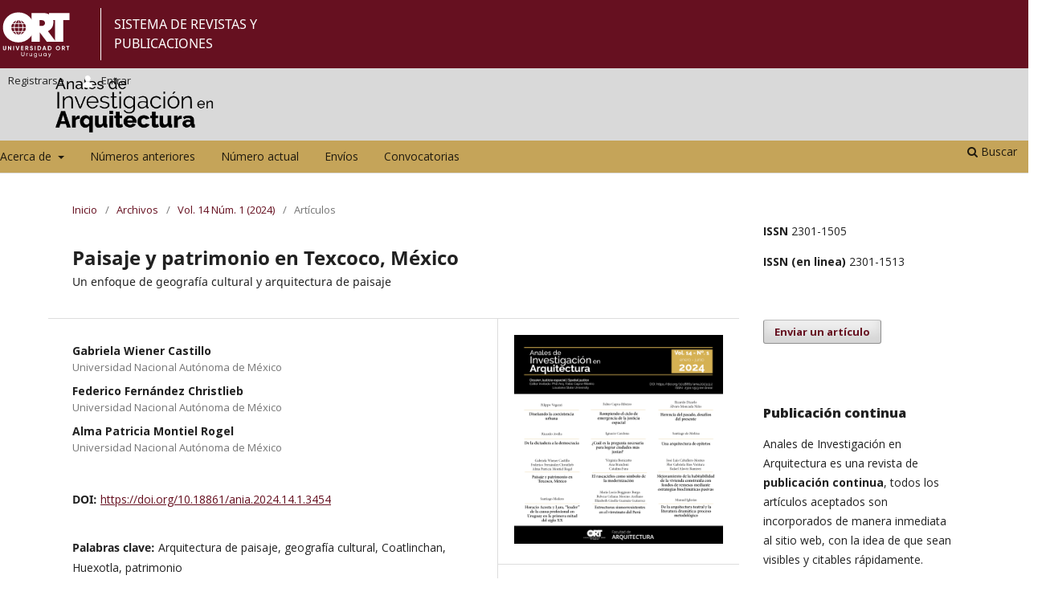

--- FILE ---
content_type: text/html; charset=utf-8
request_url: https://revistas.ort.edu.uy/anales-de-investigacion-en-arquitectura/article/view/3454
body_size: 16202
content:
<!DOCTYPE html>
<html lang="es-ES" xml:lang="es-ES">
<head>
	<meta charset="utf-8">
	<meta name="viewport" content="width=device-width, initial-scale=1.0">
	<title>
		Paisaje y patrimonio en Texcoco, México: Un enfoque de geografía cultural y arquitectura de paisaje
							| Anales de Investigación en Arquitectura
			</title>

	
<meta name="generator" content="Open Journal Systems 3.3.0.17">
<meta name="keywords" content="REVISTA DE ARQUITECTURA; REVISTA DE ARQUITECTURA Y DISEÑO; REVISTA DE ARQUITECTURA Y DISENO; REVISTA DE ARQUITECTURA E INGENIERIA; REVISTA DE ARQUITECTURA Y URBANISMO; REVISTA DE ARQUITECTURA ONLINE; ARQUITECTURA; TEORIA DE LA ARQUITECTURA; CRITICA DE LA ARQUITECTURA; HISTORIA DE LA ARQUITECTURA; ARQUITECTURA PATRIMONIAL; DISEÑO ARQUITECTONICO; COMUNIDADES CREATIVAS DE ARQUITECTURA; ESCUELAS DE PENSAMIENTO ARQUITECTONICO; REGULACION DE LA ARQUITECTURA; TECNOLOGÍA ARQUITECTÓNICA; CONSTRUCCIÓN SOSTENIBLE; URBANISMO; TEORÍA DEL URBANISMO; HISTORIA DEL URBANISMO; DISEÑO URBANO; ESPACIO PÚBLICO; ARTE PÚBLICO; PLANIFICACIÓN URBANA Y REGIONAL; PLANES; PROGRAMAS Y PROYECTOS; DISEÑO PARTICIPATIVO; DISEÑO URBANO PARTICIPATIVO; GESTIÓN DEL HÁBITAT; REGULACIÓN URBANA; PAISAJISMO; HISTORIA DEL PAISAJISMO; DISEÑO PAISAJÍSTICO; REGULACIÓN DEL PAISAJE; SUSTENTABILIDAD; DISEÑO SOSTENIBLE; ARQUITECTURA SUSTENTABLE; URBANISMO ECOLÓGICO; DESARROLLO SUSTENTABLE; CONSTRUCCIÓN SOSTENIBLE" />
<meta name="description" content="Revista de Arquitectura, científica, internacional, arbitrada y de acceso abierto cuyo propósito es difundir los avances de la investigación en el campo de la arquitectura, el urbanismo, el paisajismo y la sostenibilidad." />
<link rel="schema.DC" href="http://purl.org/dc/elements/1.1/" />
<meta name="DC.Creator.PersonalName" content="Gabriela Wiener Castillo"/>
<meta name="DC.Creator.PersonalName" content="Federico Fernández Christlieb"/>
<meta name="DC.Creator.PersonalName" content="Alma Patricia Montiel Rogel"/>
<meta name="DC.Date.created" scheme="ISO8601" content="2024-05-26"/>
<meta name="DC.Date.dateSubmitted" scheme="ISO8601" content="2023-05-17"/>
<meta name="DC.Date.issued" scheme="ISO8601" content="2023-12-20"/>
<meta name="DC.Date.modified" scheme="ISO8601" content="2024-08-11"/>
<meta name="DC.Description" xml:lang="en" content="Professional interventions in landscapes of indigenous origin have a cultural complexity rarely considered by designers and planners. Today, on the verge of various environmental crises, such as the water crisis, attention should be paid to sustainable landscape knowledge when it is part of the worldview of its inhabitants. In this article, we compare two towns in the municipality of Texcoco, Mexico which have had similar behaviors regarding their environment in the 16th century. They have distanced themselves in such ways that the comparison can work as an example for other cases of countries with indigenous communities. While San Luis Huexotla seems to have lost its sacred linkage with the Tlaloc volcano that stands out on the horizon and with the pre-Hispanic buildings of the town, San Miguel Coatlinchan continues to carry out ritual practices in places of archaeological importance, which sustain the care and maintenance of its natural and cultural heritage. Here we demonstrate that following a historical-geographical model that explains the relationship between inhabitants and their environment, it is possible to understand the differences that culturally separate these two towns; furthermore, to design an architectural landscape project in Huexotla to evidence the rupture of the community with its landscape and try to improve it."/>
<meta name="DC.Description" xml:lang="es" content="La intervención profesional en paisajes de origen indígena tiene una complejidad cultural que comúnmente no es considerada por los diseñadores y planificadores del espacio. En el presente, ante las diversas crisis ambientales, como la del agua, es necesario aprovechar el conocimiento sustentable del paisaje cuando éste forma parte de la cosmovisión de sus pobladores. En este artículo comparamos dos pueblos del actual municipio de Texcoco, México. Si en el siglo XVI ambos tenían comportamientos similares respecto de su medio ambiente, hoy en día se han distanciado tanto, que la comparación puede servirnos de ejemplo para muchos otros casos de países con comunidades originarias. Mientras San Luis Huexotla parece haber perdido su vínculo de sacralidad con el volcán Tlaloc que destaca en el horizonte y con los edificios prehispánicos del pueblo, San Miguel Coatlinchan sigue realizando prácticas rituales en parajes de importancia arqueológica, lo que le mantienen al cuidado de su patrimonio natural y cultural. Siguiendo un modelo histórico-geográfico que explica la relación entre los habitantes y su entorno, este artículo muestra que es posible comprender las diferencias que separan culturalmente a estos dos pueblos y, más aún, diseñar un proyecto de intervención arquitectónica en Huexotla para evidenciar ante la comunidad esta ruptura con su paisaje y tratar de subsanarla."/>
<meta name="DC.Description" xml:lang="pt" content="A intervenção profissional em paisagens de origem indígena, possuem uma complexidade cultural que não é comumente considerada por designers e planeadores espaciais. Atualmente, frente às diversas crises ambientais, como a crise hídrica, é necessário aproveitar o conhecimento sustentável da paisagem quando esta faz parte da cosmovisão dos habitantes locais. Neste artigo comparamos duas aldeias do atual município de Texcoco no México. Se no século XVI ambas aldeias tinham comportamentos similares na relação que mantinham com o meio ambiente circundante, hoje em dia distanciam-se muito, e essa comparação pode ser um exemplo útil para muitos outros casos de países que têm comunidades originárias. Enquanto San Luis Huexotla parece ter perdido o vínculo com a sacralidade do Vulcão Tlaloc, elemento natural destacado no horizonte e com os edifícios pré-hispânicos da aldeia, San Miguel Coatlinchan continua a realizar rituais em lugares de importância arqueológica e com ele mantém o cuidado do património natural e cultural. Seguindo um modelo histórico-geográfico que explica a relação entre os habitantes e o seu meio ambiente, este artículo mostra que é possível compreender as diferenças que separam culturalmente a essas duas aldeias, e, além disso, elaborar um projeto de intervenção arquitetônica em Huexotla para mostrar à comunidade essa ruptura com a sua paisagem e tentar corrigi-la."/>
<meta name="DC.Format" scheme="IMT" content="application/pdf"/>
<meta name="DC.Format" scheme="IMT" content="text/html"/>
<meta name="DC.Format" scheme="IMT" content="text/xml"/>
<meta name="DC.Format" scheme="IMT" content=""/>
<meta name="DC.Identifier" content="3454"/>
<meta name="DC.Identifier.DOI" content="10.18861/ania.2024.14.1.3454"/>
<meta name="DC.Identifier.URI" content="https://revistas.ort.edu.uy/anales-de-investigacion-en-arquitectura/article/view/3454"/>
<meta name="DC.Language" scheme="ISO639-1" content="es"/>
<meta name="DC.Rights" content="Derechos de autor 2023 Gabriela Wiener Castillo, Federico Fernández Christlieb, Alma Patricia Montiel Rogel"/>
<meta name="DC.Rights" content="http://creativecommons.org/licenses/by/4.0"/>
<meta name="DC.Source" content="Anales de Investigación en Arquitectura"/>
<meta name="DC.Source.ISSN" content="2301-1513"/>
<meta name="DC.Source.Issue" content="1"/>
<meta name="DC.Source.Volume" content="14"/>
<meta name="DC.Source.URI" content="https://revistas.ort.edu.uy/anales-de-investigacion-en-arquitectura"/>
<meta name="DC.Subject" xml:lang="es" content="Arquitectura de paisaje"/>
<meta name="DC.Subject" xml:lang="es" content="geografía cultural"/>
<meta name="DC.Subject" xml:lang="es" content="Coatlinchan"/>
<meta name="DC.Subject" xml:lang="es" content="Huexotla"/>
<meta name="DC.Subject" xml:lang="es" content="patrimonio"/>
<meta name="DC.Title" content="Paisaje y patrimonio en Texcoco, México: Un enfoque de geografía cultural y arquitectura de paisaje"/>
<meta name="DC.Title.Alternative" xml:lang="en" content="Landscape and heritage in Texcoco, Mexico: A cultural geography and landscape architecture approach"/>
<meta name="DC.Title.Alternative" xml:lang="pt" content="Paisagem e patrimônio em Texcoco, México: Foco em geografia cultural e arquitetura paisagística"/>
<meta name="DC.Type" content="Text.Serial.Journal"/>
<meta name="DC.Type.articleType" content="Artículos"/>
<meta name="gs_meta_revision" content="1.1"/>
<meta name="citation_journal_title" content="Anales de Investigación en Arquitectura"/>
<meta name="citation_journal_abbrev" content="An. Investig. Arq."/>
<meta name="citation_issn" content="2301-1513"/> 
<meta name="citation_author" content="Gabriela Wiener Castillo"/>
<meta name="citation_author_institution" content="Universidad Nacional Autónoma de México"/>
<meta name="citation_author" content="Federico Fernández Christlieb"/>
<meta name="citation_author_institution" content="Universidad Nacional Autónoma de México"/>
<meta name="citation_author" content="Alma Patricia Montiel Rogel"/>
<meta name="citation_author_institution" content="Universidad Nacional Autónoma de México"/>
<meta name="citation_title" content="Paisaje y patrimonio en Texcoco, México: Un enfoque de geografía cultural y arquitectura de paisaje"/>
<meta name="citation_language" content="es"/>
<meta name="citation_date" content="2024/05/26"/>
<meta name="citation_volume" content="14"/>
<meta name="citation_issue" content="1"/>
<meta name="citation_doi" content="10.18861/ania.2024.14.1.3454"/>
<meta name="citation_abstract_html_url" content="https://revistas.ort.edu.uy/anales-de-investigacion-en-arquitectura/article/view/3454"/>
<meta name="citation_keywords" xml:lang="es" content="Arquitectura de paisaje"/>
<meta name="citation_keywords" xml:lang="es" content="geografía cultural"/>
<meta name="citation_keywords" xml:lang="es" content="Coatlinchan"/>
<meta name="citation_keywords" xml:lang="es" content="Huexotla"/>
<meta name="citation_keywords" xml:lang="es" content="patrimonio"/>
<meta name="citation_pdf_url" content="https://revistas.ort.edu.uy/anales-de-investigacion-en-arquitectura/article/download/3454/4178"/>
<meta name="citation_fulltext_html_url" content="https://revistas.ort.edu.uy/anales-de-investigacion-en-arquitectura/article/view/3454/4197"/>
<meta name="citation_reference" content="Archivo General de la Nación (AGN), Fondo Indios, Hacienda y Padrones."/>
<meta name="citation_reference" content="Archivo Histórico del Arzobispado de México (AHAM), Libreta de visitas pastorales."/>
<meta name="citation_reference" content="Archivo Histórico de Hacienda (AHH), Gobiernos gaditanos."/>
<meta name="citation_reference" content="Diario Oficial de la Federación (DOF). Consulta en línea: https://www.dof.gob.mx/#gsc.tab=0"/>
<meta name="citation_reference" content="Andlar, G. y Aničić, B. (2018). Multi-Method approaches to cultural landscape assessment in Croatia. En G. Fairclough, I. Sarlöv, y C. Swanwick (Eds.), Routledge Handbook of Landscape Character Assessment. 90-105. Londres &amp; Nueva York: Routledge."/>
<meta name="citation_reference" content="Bernal-García, M. E. y García-Zambrano, A.J. (2006). El altepetl clonial y sus antecedentes prehispánicos: contexto teórico-historiográfico. En: Fernández Christlieb F. y García Zambrano, A.J. Territorialidad y paisaje en el altépetl del siglo XVI. México, Fondo de Cultura Económica."/>
<meta name="citation_reference" content="Bonnemaison, J. (2000). La géographie culturelle. Editions du CTHS."/>
<meta name="citation_reference" content="Brink, A., Bruns, D., Tobi, H. y Bell, S. (Eds.) (2017). Research in Landscape Architecture. Methods and Methodology. Londres &amp; Nueva York: Routledge."/>
<meta name="citation_reference" content="Broda, J. (1991). Cosmovisión y observación de la naturaleza: el ejemplo del culto de los cerros. En Arqueoastronomía y etnoastronomía en Mesoamérica, eds. S. Iwaniszewski y L. Maupomé. 461-500. Ciudad de México: Universidad Nacional Autónoma de México, Instituto de Investigaciones Históricas."/>
<meta name="citation_reference" content="Carrasco, P. (1996). Estructura político-territorial del Imperio tenochca. Ciudad de México: Fondo de Cultura Económica, El Colegio de México (COLMEX)."/>
<meta name="citation_reference" content="Chimalpain, C. [1615] (1991). Memorial breve acerca de la fundación de la ciudad de Culhuacan. Estudio, Paleografía, Traducción por Víctor M. Castillo. Ciudad de México, México: Universidad Nacional Autónoma de México, Instituto de Investigaciones Históricas. (Cultura Náhuatl: Fuentes, 9). Recuperado de: https://historicas.unam.mx/publicaciones/publicadigital/libros/memorial/culhuacan.html"/>
<meta name="citation_reference" content="Claval, P. (2003). La géographie culturelle. Une nouvelle approche des sociétés et des milieux. Armand Colin."/>
<meta name="citation_reference" content="Consejo de Europa (2000). Convenio Europeo del Paisaje. Recuperado de https://rm.coe.int/16807b6c32"/>
<meta name="citation_reference" content="Corner, J. (2014). Recovering Landscape as a Critical Cultural Practice. En The Landscape Imagination. Collected Essays of James Corner 1990-2010, eds. J. Corner, y A. Bick. 111-129. Nueva York: Princeton Architectural Press."/>
<meta name="citation_reference" content="Cosgrove, D. (1984). Social Formation and symbolic Landscape. London, Sydney. Croom /Helm."/>
<meta name="citation_reference" content="Costa, S. y Coles, R. (2019). The self-narrated walk. A user-led method to research people´s experiences in urban landscapes. Landscape research. 44(5) 526-540. https://doi.org/10.1080/01426397.2018.1467004"/>
<meta name="citation_reference" content="Dardel, E. (1990). L’homme et la terre. Comité des travaux historiques et scientifiques, Paris."/>
<meta name="citation_reference" content="Durán, D. [1581] (1880). Historia de las Indias de la Nueva España e Islas de Tierra Firme. Ciudad de México: Imprenta de Ignacio Escalante. Recuperado de: https://www.cervantesvirtual.com/obra/historia-de-las-indias-de-nueva-espana-y-islas-de-tierra-firme-tomo-i--0/ y https://www.cervantesvirtual.com/obra/historia-de-las-indias-de-nueva-espana-y-islas-de-tierra-firme-tomo-ii--0/"/>
<meta name="citation_reference" content="Fernández-Christlieb, F. (2023). Hacer Geografía. Un razonamiento histórico para el mundo que viene. México, Instituto de Geografía, UNAM."/>
<meta name="citation_reference" content="Fernández-Christlieb, F. (2015). Landschaft, pueblo and altepetl: a consideration of landscape in sixteenth-century Central Mexico. Journal of Cultural Geography, 32(3), 331-361."/>
<meta name="citation_reference" content="Fernández-Christlieb, F. y Urquijo, P. (2020). El altepetl nahua como paisaje. Cuadernos Geográficos, 59(2), 221-240."/>
<meta name="citation_reference" content="García-Canclini, N. (1999). Los usos sociales del patrimonio. En Patrimonio Etnológico. Nuevas perspectivas de estudio, E. Aguilar, 16-33. Andalucía: Consejería de Cultura, Junta de Andalucía."/>
<meta name="citation_reference" content="García, R. y Soriano, F. (2021). Exploraciones arqueológicas recientes en Huexotla, Estado de México. Ciclo de conferencias: XX de la Declaratoria de Huexotla como zona de monumentos arqueológicos. México: Instituto Nacional de Antropología e Historia, Estado de México. 30 de marzo del 2021. Recuperado de: https://www.facebook.com/INAHEdoMex/videos/4094227277288537"/>
<meta name="citation_reference" content="Gould, P. (1982), Las imágenes mentales del espacio geográfico. En El pensamiento geográfico, eds. J. Gómez, J. Muñoz y N. Ortega, 477-484. Madrid: Alianza Editorial."/>
<meta name="citation_reference" content="García Zambrano, A.J. (2006). Pasaje mítico y paisaje fundacional en las migraciones mesoamericanas. Cuernavaca, Universidad Autónoma del Estado de Morelos."/>
<meta name="citation_reference" content="Hirth, K. G. (2003). The Altepetl and Urban Structure in Prehispanic Mesoamerica. En El urbanismo en Mesoamérica, coords. W. T. Sanders, A. G. Mastache y R. H. Cobean, Ciudad de México: Instituto Nacional de Antropología e Historia, Pennsylvania State University."/>
<meta name="citation_reference" content="Ixtlixochitl, F. A. [1640] (1892). Historia de la Nación Chichimeca. En Obras históricas de Don Fernando de Alva Ixtlixochitl, comp. A. Chavero. Ciudad de México: Secretaría de Fomento, 2° tomo. Recuperado de: https://www.cervantesvirtual.com/obra/obras-historicas-de-don-fernando-de-alva-ixtlilxochitl-tomo-1/"/>
<meta name="citation_reference" content="Jackson, J.B. (1986). The Vernacular Landscape, En: Landscape Meaning and Values, edited by E. C. Penning-Roswell and D. Lowenthal, Allen &amp; Unwin."/>
<meta name="citation_reference" content="Juárez, R. (2020). El recinto sagrado de Huexotla (conferencia). Facebook Texcoco a través de la Historia. Texcoco: Ayuntamiento, Dirección de Cultura. 24 de julio del 2020. Recuperado de: https://www.facebook.com/watch/?v=1643951809085567"/>
<meta name="citation_reference" content="Kolen, J. Renes, H., y Bosama, R. (2018). The landscape biography approach to landscape characterization: Dutch perspectives. En Routledge handbook of Landscape Character Assessment, eds. G. Fairclough, I. Sarlöv y C. Swanwick, 168-184. Londres &amp; Nueva York: Routledge."/>
<meta name="citation_reference" content="Licate, J. A. (1981). Creation of Mexican Landscape: Territorial Organization and Settlement in the Eastern Puebla Basin, 1520-1605. Chicago: University of Chicago, Department of Geography."/>
<meta name="citation_reference" content="Lockhart, J. (1999). Los nahuas después de la Conquista. Historia social y cultural de los indios de México central, del siglo XVI al XVIII. Ciudad de México: Fondo de Cultura Económica."/>
<meta name="citation_reference" content="Macpherson, H. (2016). Walking methods in landscape research: moving bodies, spaces of disclosure and rapport. Landscape Research. 41(4) 425-432. http://dx.doi.org/10.1080/01426397.2016.1156065"/>
<meta name="citation_reference" content="Molina, A. [1571] (2001). Vocabulario en lengua mexicana y castellana. Ciudad de Mëxico: Porrúa. 4ta Edición."/>
<meta name="citation_reference" content="“Motolinía” De Benavente, T. [1536] (2014). Historia de los Indios de la Nueva España. Madrid: Real Academia Española."/>
<meta name="citation_reference" content="Nawre, A. (2018). Between community and culture: The criticality of landscape infrastructure reuse in India. Journal of Landscape Architecture. 13(3), 54-63."/>
<meta name="citation_reference" content="Noguez, X. (2001). Altepetl. En Oxford Encyclopedia of Mesoamerican Cultures (12-13). Oxford, EUA: Oxford University Press. Recuperado de: https://www.oxfordreference.com/view/10.1093/acref/9780195108156.001.0001/acref-9780195108156"/>
<meta name="citation_reference" content="Pulido, MT. y Koch, S. (1988). Inventario florístico en el cerro Tetzcotzinco, Texcoco, Estado de México. Boletín de la Sociedad Botánica de México, 48, 81-94."/>
<meta name="citation_reference" content="Raffestin, Claude (2016). Géographie buissonnière. Ginebra: Heros Limite."/>
<meta name="citation_reference" content="Ramírez-Ruiz, M. y Fernández-Christlieb, F. (2006). La policía de los indios y la urbanización del altepetl, en Fernández-Christlieb, F. &amp; García-Zambrano, A. J. (eds.) Territorialidad y paisaje en el altepetl del siglo XVI. México: Fondo de Cultura Económica / Instituto de Geografía UNAM."/>
<meta name="citation_reference" content="Reyes García, C. (2000). El Altepetl, origen y desarrollo: construcción de la identidad regional náhuatl. Zamora, Michoacán: El Colegio de Michoacán."/>
<meta name="citation_reference" content="Roe, M. (2007). The social dimensions of landscape sustainability. En Landscape and Sustainability, eds. J. F. Benson y M. Roe. 52-73. Londres: Spon Press."/>
<meta name="citation_reference" content="Roe, M. (2013). Landscape and participation. En The Routledge Companion to Landscape Studies, eds. P. Howard, I. Thompson and E. Waterton. 335-35. Londres &amp; Nueva York: Routledge."/>
<meta name="citation_reference" content="Rozental, S. (2016) In the Wake of Mexican Patrimonio: Material Ecologies in San Miguel Coatlinchan. Anthropological Quarterly, 89 (1), 181–220."/>
<meta name="citation_reference" content="Rozental, S. (2022) Los fragmentos de un traslado: los desbordes de las imágenes. Encartes, 5(9) 86’115. Recuperado de: https://encartes.mx/rozental-imagenes-traslado-tlaloc-coatlinchan/"/>
<meta name="citation_reference" content="Sahagún, B. (1992). Historia general de las cosas de la Nueva España. Á.M. Garibay (ed.). Ciudad de México: Editorial Miguel Ángel Porrúa."/>
<meta name="citation_reference" content="Santos, C. (2010). Identidad cultural y crecimiento urbano en Coatlinchan, Texcoco, Estado de México (Tesis doctoral). México: Universidad Autónoma Metropolitana."/>
<meta name="citation_reference" content="Sauer, C. (2008). The Morphology of Landscape. En: The cultural geography reader, edited by T. S. Oakes and P. L. Price. Routledge."/>
<meta name="citation_reference" content="Stahlschmidt, P., Swaffield, S., Primdahl, J. y Nellemann, V. (2017). Landscape Analysis: Investigating the Potentials of Space and Place. Nueva York: Routledge."/>
<meta name="citation_reference" content="Thouvenot, M. (2010). Códice Xólotl. Recuperado de http://thouvenotmarc.com/textos/codice_xolotl.html"/>
<meta name="citation_reference" content="Tuan, Yi-Fu (1974). Topophilia A Study of Environmental Perception, Attitudes, and Values. New Jersey: Prentice-Hall. Recuperado de: https://onlinelibrary.wiley.com/doi/10.1111/j.1745-7939.1976.tb01162.x"/>
<meta name="citation_reference" content="Whiston, A. (2002). The Authority of Nature: Conflict and Confusion in Landscape Architecture. https://www.annewhistonspirn.com/sharefiles/Spirn-ecologydesign-2002.pdf"/>
<meta name="citation_reference" content="Wicke, C. y Horcasitas, F. (1957). Archaeological Investigations on Monte Tlaloc, México. Mesoamérica, 5, 83-96."/>
<meta name="citation_reference" content="Wiener, G. (2023). Glosario de Arquitectura de Paisaje. Ciudad de México: Universidad Nacional Autónoma de México, Facultad de Arquitectura. https://arquitectura.unam.mx/uploads/8/1/1/0/8110907/glosario_arquitectura_de_paisaje.pdf"/>
<div class="ort_journal_site_header" data-journal="Anales de Investigación en Arquitectura">
                <div class="pkp_site_name">
                    <a href="/" class="is_text" aria-label="Sistema de revistas y publicaciones de la Universidad ORT Uruguay">Sistema de revistas y publicaciones</a>
                </div>
                </div>
	<link rel="stylesheet" href="https://revistas.ort.edu.uy/anales-de-investigacion-en-arquitectura/$$$call$$$/page/page/css?name=stylesheet" type="text/css" /><link rel="stylesheet" href="https://revistas.ort.edu.uy/anales-de-investigacion-en-arquitectura/$$$call$$$/page/page/css?name=font" type="text/css" /><link rel="stylesheet" href="https://revistas.ort.edu.uy/lib/pkp/styles/fontawesome/fontawesome.css?v=3.3.0.17" type="text/css" /><style type="text/css">.pkp_structure_head { background: center / cover no-repeat url("https://revistas.ort.edu.uy/public/journals/3/homepageImage_es_ES.png");}</style><link rel="stylesheet" href="https://revistas.ort.edu.uy/plugins/generic/orcidProfile/css/orcidProfile.css?v=3.3.0.17" type="text/css" />
</head>
<body class="pkp_page_article pkp_op_view has_site_logo" dir="ltr">

	<div class="pkp_structure_page">

				<header class="pkp_structure_head" id="headerNavigationContainer" role="banner">
						
 <nav class="cmp_skip_to_content" aria-label="Salta a los enlaces de contenido">
	<a href="#pkp_content_main">Ir al contenido principal</a>
	<a href="#siteNav">Ir al menú de navegación principal</a>
		<a href="#pkp_content_footer">Ir al pie de página del sitio</a>
</nav>

			<div class="pkp_head_wrapper">

				<div class="pkp_site_name_wrapper">
					<button class="pkp_site_nav_toggle">
						<span>Open Menu</span>
					</button>
										<div class="pkp_site_name">
																<a href="						https://revistas.ort.edu.uy/anales-de-investigacion-en-arquitectura/index
					" class="is_img">
							<img src="https://revistas.ort.edu.uy/public/journals/3/pageHeaderLogoImage_es_ES.png" width="352" height="134"  />
						</a>
										</div>
				</div>

				
				<nav class="pkp_site_nav_menu" aria-label="Navegación del sitio">
					<a id="siteNav"></a>
					<div class="pkp_navigation_primary_row">
						<div class="pkp_navigation_primary_wrapper">
																				<ul id="navigationPrimary" class="pkp_navigation_primary pkp_nav_list">
								<li class="">
				<a href="https://revistas.ort.edu.uy/anales-de-investigacion-en-arquitectura/about">
					Acerca de
				</a>
									<ul>
																					<li class="">
									<a href="https://revistas.ort.edu.uy/anales-de-investigacion-en-arquitectura/about">
										Sobre la revista
									</a>
								</li>
																												<li class="">
									<a href="https://revistas.ort.edu.uy/anales-de-investigacion-en-arquitectura/about/editorialTeam">
										Equipo editorial
									</a>
								</li>
																												<li class="">
									<a href="https://revistas.ort.edu.uy/anales-de-investigacion-en-arquitectura/ethics">
										Ética en la publicación
									</a>
								</li>
																												<li class="">
									<a href="https://revistas.ort.edu.uy/anales-de-investigacion-en-arquitectura/about/privacy">
										Declaración de privacidad
									</a>
								</li>
																												<li class="">
									<a href="https://revistas.ort.edu.uy/anales-de-investigacion-en-arquitectura/evaluadores">
										Evaluadores ediciones anteriores
									</a>
								</li>
																												<li class="">
									<a href="https://revistas.ort.edu.uy/anales-de-investigacion-en-arquitectura/about/contact">
										Contacto
									</a>
								</li>
																		</ul>
							</li>
								<li class="">
				<a href="https://revistas.ort.edu.uy/anales-de-investigacion-en-arquitectura/issue/archive">
					Números anteriores
				</a>
							</li>
								<li class="">
				<a href="https://revistas.ort.edu.uy/anales-de-investigacion-en-arquitectura/issue/current">
					Número actual
				</a>
							</li>
								<li class="">
				<a href="https://revistas.ort.edu.uy/anales-de-investigacion-en-arquitectura/about/submissions">
					Envíos
				</a>
							</li>
								<li class="">
				<a href="https://revistas.ort.edu.uy/anales-de-investigacion-en-arquitectura/announcement">
					Convocatorias
				</a>
							</li>
			</ul>

				

																						<div class="pkp_navigation_search_wrapper">
									<a href="https://revistas.ort.edu.uy/anales-de-investigacion-en-arquitectura/search" class="pkp_search pkp_search_desktop">
										<span class="fa fa-search" aria-hidden="true"></span>
										Buscar
									</a>
								</div>
													</div>
					</div>
					<div class="pkp_navigation_user_wrapper" id="navigationUserWrapper">
							<ul id="navigationUser" class="pkp_navigation_user pkp_nav_list">
								<li class="profile">
				<a href="https://revistas.ort.edu.uy/anales-de-investigacion-en-arquitectura/user/register">
					Registrarse
				</a>
							</li>
								<li class="profile">
				<a href="https://revistas.ort.edu.uy/anales-de-investigacion-en-arquitectura/login">
					Entrar
				</a>
							</li>
										</ul>

					</div>
				</nav>
			</div><!-- .pkp_head_wrapper -->
		</header><!-- .pkp_structure_head -->

						<div class="pkp_structure_content has_sidebar">
			<div class="pkp_structure_main" role="main">
				<a id="pkp_content_main"></a>

<div class="page page_article">
			<nav class="cmp_breadcrumbs" role="navigation" aria-label="Usted está aquí:">
	<ol>
		<li>
			<a href="https://revistas.ort.edu.uy/anales-de-investigacion-en-arquitectura/index">
				Inicio
			</a>
			<span class="separator">/</span>
		</li>
		<li>
			<a href="https://revistas.ort.edu.uy/anales-de-investigacion-en-arquitectura/issue/archive">
				Archivos
			</a>
			<span class="separator">/</span>
		</li>
					<li>
				<a href="https://revistas.ort.edu.uy/anales-de-investigacion-en-arquitectura/issue/view/306">
					Vol. 14 Núm. 1 (2024)
				</a>
				<span class="separator">/</span>
			</li>
				<li class="current" aria-current="page">
			<span aria-current="page">
									Artículos
							</span>
		</li>
	</ol>
</nav>
	
		  	 <article class="obj_article_details">

		
	<h1 class="page_title">
		Paisaje y patrimonio en Texcoco, México
	</h1>

			<h2 class="subtitle">
			Un enfoque de geografía cultural y arquitectura de paisaje
		</h2>
	
	<div class="row">
		<div class="main_entry">

							<section class="item authors">
					<h2 class="pkp_screen_reader">Autores/as</h2>
					<ul class="authors">
											<li>
							<span class="name">
								Gabriela Wiener Castillo
							</span>
															<span class="affiliation">
									                                                                        Universidad Nacional Autónoma de México
								</span>
																				</li>
											<li>
							<span class="name">
								Federico Fernández Christlieb
							</span>
															<span class="affiliation">
									                                                                        Universidad Nacional Autónoma de México
								</span>
																				</li>
											<li>
							<span class="name">
								Alma Patricia Montiel Rogel
							</span>
															<span class="affiliation">
									                                                                        Universidad Nacional Autónoma de México
								</span>
																				</li>
										</ul>
				</section>
			
																												<section class="item doi">
						<h2 class="label">
														DOI:
						</h2>
						<span class="value">
							<a href="https://doi.org/10.18861/ania.2024.14.1.3454">
								https://doi.org/10.18861/ania.2024.14.1.3454
							</a>
						</span>
					</section>
							
									<section class="item keywords">
				<h2 class="label">
										Palabras clave:
				</h2>
				<span class="value">
											Arquitectura de paisaje, 											geografía cultural, 											Coatlinchan, 											Huexotla, 											patrimonio									</span>
			</section>
			
										<section class="item abstract">
					<h2 class="label">Resumen</h2>
					<p>La intervención profesional en paisajes de origen indígena tiene una complejidad cultural que comúnmente no es considerada por los diseñadores y planificadores del espacio. En el presente, ante las diversas crisis ambientales, como la del agua, es necesario aprovechar el conocimiento sustentable del paisaje cuando éste forma parte de la cosmovisión de sus pobladores. En este artículo comparamos dos pueblos del actual municipio de Texcoco, México. Si en el siglo XVI ambos tenían comportamientos similares respecto de su medio ambiente, hoy en día se han distanciado tanto, que la comparación puede servirnos de ejemplo para muchos otros casos de países con comunidades originarias. Mientras San Luis Huexotla parece haber perdido su vínculo de sacralidad con el volcán Tlaloc que destaca en el horizonte y con los edificios prehispánicos del pueblo, San Miguel Coatlinchan sigue realizando prácticas rituales en parajes de importancia arqueológica, lo que le mantienen al cuidado de su patrimonio natural y cultural. Siguiendo un modelo histórico-geográfico que explica la relación entre los habitantes y su entorno, este artículo muestra que es posible comprender las diferencias que separan culturalmente a estos dos pueblos y, más aún, diseñar un proyecto de intervención arquitectónica en Huexotla para evidenciar ante la comunidad esta ruptura con su paisaje y tratar de subsanarla.</p>
				</section>
			
			<div class="item downloads_chart">
	<h3 class="label">
		Descargas
	</h3>
	<div class="value">
		<canvas class="usageStatsGraph" data-object-type="Submission" data-object-id="3454"></canvas>
		<div class="usageStatsUnavailable" data-object-type="Submission" data-object-id="3454">
			Los datos de descargas todavía no están disponibles.
		</div>
	</div>
</div>


																																	
										<section class="item references">
					<h2 class="label">
						Citas
					</h2>
					<div class="value">
																					<p>Archivo General de la Nación (AGN), Fondo Indios, Hacienda y Padrones. </p>
															<p>Archivo Histórico del Arzobispado de México (AHAM), Libreta de visitas pastorales. </p>
															<p>Archivo Histórico de Hacienda (AHH), Gobiernos gaditanos. </p>
															<p>Diario Oficial de la Federación (DOF). Consulta en línea: <a href="https://www.dof.gob.mx/#gsc.tab=0">https://www.dof.gob.mx/#gsc.tab=0</a> </p>
															<p>Andlar, G. y Aničić, B. (2018). Multi-Method approaches to cultural landscape assessment in Croatia. En G. Fairclough, I. Sarlöv, y C. Swanwick (Eds.), Routledge Handbook of Landscape Character Assessment. 90-105. Londres &amp; Nueva York: Routledge. </p>
															<p>Bernal-García, M. E. y García-Zambrano, A.J. (2006). El altepetl clonial y sus antecedentes prehispánicos: contexto teórico-historiográfico. En: Fernández Christlieb F. y García Zambrano, A.J. Territorialidad y paisaje en el altépetl del siglo XVI. México, Fondo de Cultura Económica. </p>
															<p>Bonnemaison, J. (2000). La géographie culturelle. Editions du CTHS. </p>
															<p>Brink, A., Bruns, D., Tobi, H. y Bell, S. (Eds.) (2017). Research in Landscape Architecture. Methods and Methodology. Londres &amp; Nueva York: Routledge. </p>
															<p>Broda, J. (1991). Cosmovisión y observación de la naturaleza: el ejemplo del culto de los cerros. En Arqueoastronomía y etnoastronomía en Mesoamérica, eds. S. Iwaniszewski y L. Maupomé. 461-500. Ciudad de México: Universidad Nacional Autónoma de México, Instituto de Investigaciones Históricas. </p>
															<p>Carrasco, P. (1996). Estructura político-territorial del Imperio tenochca. Ciudad de México: Fondo de Cultura Económica, El Colegio de México (COLMEX). </p>
															<p>Chimalpain, C. [1615] (1991). Memorial breve acerca de la fundación de la ciudad de Culhuacan. Estudio, Paleografía, Traducción por Víctor M. Castillo. Ciudad de México, México: Universidad Nacional Autónoma de México, Instituto de Investigaciones Históricas. (Cultura Náhuatl: Fuentes, 9). Recuperado de: <a href="https://historicas.unam.mx/publicaciones/publicadigital/libros/memorial/culhuacan.html">https://historicas.unam.mx/publicaciones/publicadigital/libros/memorial/culhuacan.html</a> </p>
															<p>Claval, P. (2003). La géographie culturelle. Une nouvelle approche des sociétés et des milieux. Armand Colin. </p>
															<p>Consejo de Europa (2000). Convenio Europeo del Paisaje. Recuperado de <a href="https://rm.coe.int/16807b6c32">https://rm.coe.int/16807b6c32</a> </p>
															<p>Corner, J. (2014). Recovering Landscape as a Critical Cultural Practice. En The Landscape Imagination. Collected Essays of James Corner 1990-2010, eds. J. Corner, y A. Bick. 111-129. Nueva York: Princeton Architectural Press. </p>
															<p>Cosgrove, D. (1984). Social Formation and symbolic Landscape. London, Sydney. Croom /Helm. </p>
															<p>Costa, S. y Coles, R. (2019). The self-narrated walk. A user-led method to research people´s experiences in urban landscapes. Landscape research. 44(5) 526-540. <a href="https://doi.org/10.1080/01426397.2018.1467004">https://doi.org/10.1080/01426397.2018.1467004</a> </p>
															<p>Dardel, E. (1990). L’homme et la terre. Comité des travaux historiques et scientifiques, Paris. </p>
															<p>Durán, D. [1581] (1880). Historia de las Indias de la Nueva España e Islas de Tierra Firme. Ciudad de México: Imprenta de Ignacio Escalante. Recuperado de: <a href="https://www.cervantesvirtual.com/obra/historia-de-las-indias-de-nueva-espana-y-islas-de-tierra-firme-tomo-i--0/">https://www.cervantesvirtual.com/obra/historia-de-las-indias-de-nueva-espana-y-islas-de-tierra-firme-tomo-i--0/</a> y <a href="https://www.cervantesvirtual.com/obra/historia-de-las-indias-de-nueva-espana-y-islas-de-tierra-firme-tomo-ii--0/">https://www.cervantesvirtual.com/obra/historia-de-las-indias-de-nueva-espana-y-islas-de-tierra-firme-tomo-ii--0/</a> </p>
															<p>Fernández-Christlieb, F. (2023). Hacer Geografía. Un razonamiento histórico para el mundo que viene. México, Instituto de Geografía, UNAM. </p>
															<p>Fernández-Christlieb, F. (2015). Landschaft, pueblo and altepetl: a consideration of landscape in sixteenth-century Central Mexico. Journal of Cultural Geography, 32(3), 331-361. </p>
															<p>Fernández-Christlieb, F. y Urquijo, P. (2020). El altepetl nahua como paisaje. Cuadernos Geográficos, 59(2), 221-240. </p>
															<p>García-Canclini, N. (1999). Los usos sociales del patrimonio. En Patrimonio Etnológico. Nuevas perspectivas de estudio, E. Aguilar, 16-33. Andalucía: Consejería de Cultura, Junta de Andalucía. </p>
															<p>García, R. y Soriano, F. (2021). Exploraciones arqueológicas recientes en Huexotla, Estado de México. Ciclo de conferencias: XX de la Declaratoria de Huexotla como zona de monumentos arqueológicos. México: Instituto Nacional de Antropología e Historia, Estado de México. 30 de marzo del 2021. Recuperado de: <a href="https://www.facebook.com/INAHEdoMex/videos/4094227277288537">https://www.facebook.com/INAHEdoMex/videos/4094227277288537</a> </p>
															<p>Gould, P. (1982), Las imágenes mentales del espacio geográfico. En El pensamiento geográfico, eds. J. Gómez, J. Muñoz y N. Ortega, 477-484. Madrid: Alianza Editorial. </p>
															<p>García Zambrano, A.J. (2006). Pasaje mítico y paisaje fundacional en las migraciones mesoamericanas. Cuernavaca, Universidad Autónoma del Estado de Morelos. </p>
															<p>Hirth, K. G. (2003). The Altepetl and Urban Structure in Prehispanic Mesoamerica. En El urbanismo en Mesoamérica, coords. W. T. Sanders, A. G. Mastache y R. H. Cobean, Ciudad de México: Instituto Nacional de Antropología e Historia, Pennsylvania State University. </p>
															<p>Ixtlixochitl, F. A. [1640] (1892). Historia de la Nación Chichimeca. En Obras históricas de Don Fernando de Alva Ixtlixochitl, comp. A. Chavero. Ciudad de México: Secretaría de Fomento, 2° tomo. Recuperado de: <a href="https://www.cervantesvirtual.com/obra/obras-historicas-de-don-fernando-de-alva-ixtlilxochitl-tomo-1/">https://www.cervantesvirtual.com/obra/obras-historicas-de-don-fernando-de-alva-ixtlilxochitl-tomo-1/</a> </p>
															<p>Jackson, J.B. (1986). The Vernacular Landscape, En: Landscape Meaning and Values, edited by E. C. Penning-Roswell and D. Lowenthal, Allen &amp; Unwin. </p>
															<p>Juárez, R. (2020). El recinto sagrado de Huexotla (conferencia). Facebook Texcoco a través de la Historia. Texcoco: Ayuntamiento, Dirección de Cultura. 24 de julio del 2020. Recuperado de: <a href="https://www.facebook.com/watch/?v=1643951809085567">https://www.facebook.com/watch/?v=1643951809085567</a> </p>
															<p>Kolen, J. Renes, H., y Bosama, R. (2018). The landscape biography approach to landscape characterization: Dutch perspectives. En Routledge handbook of Landscape Character Assessment, eds. G. Fairclough, I. Sarlöv y C. Swanwick, 168-184. Londres &amp; Nueva York: Routledge. </p>
															<p>Licate, J. A. (1981). Creation of Mexican Landscape: Territorial Organization and Settlement in the Eastern Puebla Basin, 1520-1605. Chicago: University of Chicago, Department of Geography. </p>
															<p>Lockhart, J. (1999). Los nahuas después de la Conquista. Historia social y cultural de los indios de México central, del siglo XVI al XVIII. Ciudad de México: Fondo de Cultura Económica. </p>
															<p>Macpherson, H. (2016). Walking methods in landscape research: moving bodies, spaces of disclosure and rapport. Landscape Research. 41(4) 425-432. <a href="http://dx.doi.org/10.1080/01426397.2016.1156065">http://dx.doi.org/10.1080/01426397.2016.1156065</a> </p>
															<p>Molina, A. [1571] (2001). Vocabulario en lengua mexicana y castellana. Ciudad de Mëxico: Porrúa. 4ta Edición. </p>
															<p>“Motolinía” De Benavente, T. [1536] (2014). Historia de los Indios de la Nueva España. Madrid: Real Academia Española. </p>
															<p>Nawre, A. (2018). Between community and culture: The criticality of landscape infrastructure reuse in India. Journal of Landscape Architecture. 13(3), 54-63. </p>
															<p>Noguez, X. (2001). Altepetl. En Oxford Encyclopedia of Mesoamerican Cultures (12-13). Oxford, EUA: Oxford University Press. Recuperado de: <a href="https://www.oxfordreference.com/view/10.1093/acref/9780195108156.001.0001/acref-9780195108156">https://www.oxfordreference.com/view/10.1093/acref/9780195108156.001.0001/acref-9780195108156</a> </p>
															<p>Pulido, MT. y Koch, S. (1988). Inventario florístico en el cerro Tetzcotzinco, Texcoco, Estado de México. Boletín de la Sociedad Botánica de México, 48, 81-94. </p>
															<p>Raffestin, Claude (2016). Géographie buissonnière. Ginebra: Heros Limite. </p>
															<p>Ramírez-Ruiz, M. y Fernández-Christlieb, F. (2006). La policía de los indios y la urbanización del altepetl, en Fernández-Christlieb, F. &amp; García-Zambrano, A. J. (eds.) Territorialidad y paisaje en el altepetl del siglo XVI. México: Fondo de Cultura Económica / Instituto de Geografía UNAM. </p>
															<p>Reyes García, C. (2000). El Altepetl, origen y desarrollo: construcción de la identidad regional náhuatl. Zamora, Michoacán: El Colegio de Michoacán. </p>
															<p>Roe, M. (2007). The social dimensions of landscape sustainability. En Landscape and Sustainability, eds. J. F. Benson y M. Roe. 52-73. Londres: Spon Press. </p>
															<p>Roe, M. (2013). Landscape and participation. En The Routledge Companion to Landscape Studies, eds. P. Howard, I. Thompson and E. Waterton. 335-35. Londres &amp; Nueva York: Routledge. </p>
															<p>Rozental, S. (2016) In the Wake of Mexican Patrimonio: Material Ecologies in San Miguel Coatlinchan. Anthropological Quarterly, 89 (1), 181–220. </p>
															<p>Rozental, S. (2022) Los fragmentos de un traslado: los desbordes de las imágenes. Encartes, 5(9) 86’115. Recuperado de: <a href="https://encartes.mx/rozental-imagenes-traslado-tlaloc-coatlinchan/">https://encartes.mx/rozental-imagenes-traslado-tlaloc-coatlinchan/</a> </p>
															<p>Sahagún, B. (1992). Historia general de las cosas de la Nueva España. Á.M. Garibay (ed.). Ciudad de México: Editorial Miguel Ángel Porrúa. </p>
															<p>Santos, C. (2010). Identidad cultural y crecimiento urbano en Coatlinchan, Texcoco, Estado de México (Tesis doctoral). México: Universidad Autónoma Metropolitana. </p>
															<p>Sauer, C. (2008). The Morphology of Landscape. En: The cultural geography reader, edited by T. S. Oakes and P. L. Price. Routledge. </p>
															<p>Stahlschmidt, P., Swaffield, S., Primdahl, J. y Nellemann, V. (2017). Landscape Analysis: Investigating the Potentials of Space and Place. Nueva York: Routledge. </p>
															<p>Thouvenot, M. (2010). Códice Xólotl. Recuperado de <a href="http://thouvenotmarc.com/textos/codice_xolotl.html">http://thouvenotmarc.com/textos/codice_xolotl.html</a> </p>
															<p>Tuan, Yi-Fu (1974). Topophilia A Study of Environmental Perception, Attitudes, and Values. New Jersey: Prentice-Hall. Recuperado de: <a href="https://onlinelibrary.wiley.com/doi/10.1111/j.1745-7939.1976.tb01162.x">https://onlinelibrary.wiley.com/doi/10.1111/j.1745-7939.1976.tb01162.x</a> </p>
															<p>Whiston, A. (2002). The Authority of Nature: Conflict and Confusion in Landscape Architecture. <a href="https://www.annewhistonspirn.com/sharefiles/Spirn-ecologydesign-2002.pdf">https://www.annewhistonspirn.com/sharefiles/Spirn-ecologydesign-2002.pdf</a> </p>
															<p>Wicke, C. y Horcasitas, F. (1957). Archaeological Investigations on Monte Tlaloc, México. Mesoamérica, 5, 83-96. </p>
															<p>Wiener, G. (2023). Glosario de Arquitectura de Paisaje. Ciudad de México: Universidad Nacional Autónoma de México, Facultad de Arquitectura. <a href="https://arquitectura.unam.mx/uploads/8/1/1/0/8110907/glosario_arquitectura_de_paisaje.pdf">https://arquitectura.unam.mx/uploads/8/1/1/0/8110907/glosario_arquitectura_de_paisaje.pdf</a> </p>
																		</div>
				</section>
			
		</div><!-- .main_entry -->

		<div class="entry_details">

										<div class="item cover_image">
					<div class="sub_item">
													<a href="https://revistas.ort.edu.uy/anales-de-investigacion-en-arquitectura/issue/view/306">
								<img src="https://revistas.ort.edu.uy/public/journals/3/cover_issue_306_es_ES.jpg" alt="">
							</a>
											</div>
				</div>
			
										<div class="item galleys">
					<h2 class="pkp_screen_reader">
						Descargas
					</h2>
					<ul class="value galleys_links">
													<li>
								
	
							

<a class="obj_galley_link pdf" href="https://revistas.ort.edu.uy/anales-de-investigacion-en-arquitectura/article/view/3454/4178">

		
	PDF

	</a>
							</li>
													<li>
								
	
							

<a class="obj_galley_link file" href="https://revistas.ort.edu.uy/anales-de-investigacion-en-arquitectura/article/view/3454/4197">

		
	HTML

	</a>
							</li>
													<li>
								
	
							

<a class="obj_galley_link file" href="https://revistas.ort.edu.uy/anales-de-investigacion-en-arquitectura/article/view/3454/4198">

		
	XML

	</a>
							</li>
													<li>
								
	
							

<a class="obj_galley_link file" href="https://revistas.ort.edu.uy/anales-de-investigacion-en-arquitectura/article/view/3454/4240">

		
	Dataset

	</a>
							</li>
											</ul>
				</div>
						
						<div class="item published">
				<section class="sub_item">
					<h2 class="label">
						Publicado
					</h2>
					<div class="value">
																			<span>26.05.2024</span>
																	</div>
				</section>
							</div>
			
										<div class="item citation">
					<section class="sub_item citation_display">
						<h2 class="label">
							Cómo citar
						</h2>
						<div class="value">
							<div id="citationOutput" role="region" aria-live="polite">
								<div class="csl-bib-body">
  <div class="csl-entry">Wiener Castillo, G., Fernández Christlieb, F., &#38; Montiel Rogel, A. P. (2024). Paisaje y patrimonio en Texcoco, México: Un enfoque de geografía cultural y arquitectura de paisaje. <i>Anales De Investigación En Arquitectura</i>, <i>14</i>(1). https://doi.org/10.18861/ania.2024.14.1.3454</div>
</div>
							</div>
							<div class="citation_formats">
								<button class="cmp_button citation_formats_button" aria-controls="cslCitationFormats" aria-expanded="false" data-csl-dropdown="true">
									Más formatos de cita
								</button>
								<div id="cslCitationFormats" class="citation_formats_list" aria-hidden="true">
									<ul class="citation_formats_styles">
																					<li>
												<a
													aria-controls="citationOutput"
													href="https://revistas.ort.edu.uy/anales-de-investigacion-en-arquitectura/citationstylelanguage/get/acm-sig-proceedings?submissionId=3454&amp;publicationId=3572"
													data-load-citation
													data-json-href="https://revistas.ort.edu.uy/anales-de-investigacion-en-arquitectura/citationstylelanguage/get/acm-sig-proceedings?submissionId=3454&amp;publicationId=3572&amp;return=json"
												>
													ACM
												</a>
											</li>
																					<li>
												<a
													aria-controls="citationOutput"
													href="https://revistas.ort.edu.uy/anales-de-investigacion-en-arquitectura/citationstylelanguage/get/acs-nano?submissionId=3454&amp;publicationId=3572"
													data-load-citation
													data-json-href="https://revistas.ort.edu.uy/anales-de-investigacion-en-arquitectura/citationstylelanguage/get/acs-nano?submissionId=3454&amp;publicationId=3572&amp;return=json"
												>
													ACS
												</a>
											</li>
																					<li>
												<a
													aria-controls="citationOutput"
													href="https://revistas.ort.edu.uy/anales-de-investigacion-en-arquitectura/citationstylelanguage/get/apa?submissionId=3454&amp;publicationId=3572"
													data-load-citation
													data-json-href="https://revistas.ort.edu.uy/anales-de-investigacion-en-arquitectura/citationstylelanguage/get/apa?submissionId=3454&amp;publicationId=3572&amp;return=json"
												>
													APA
												</a>
											</li>
																					<li>
												<a
													aria-controls="citationOutput"
													href="https://revistas.ort.edu.uy/anales-de-investigacion-en-arquitectura/citationstylelanguage/get/associacao-brasileira-de-normas-tecnicas?submissionId=3454&amp;publicationId=3572"
													data-load-citation
													data-json-href="https://revistas.ort.edu.uy/anales-de-investigacion-en-arquitectura/citationstylelanguage/get/associacao-brasileira-de-normas-tecnicas?submissionId=3454&amp;publicationId=3572&amp;return=json"
												>
													ABNT
												</a>
											</li>
																					<li>
												<a
													aria-controls="citationOutput"
													href="https://revistas.ort.edu.uy/anales-de-investigacion-en-arquitectura/citationstylelanguage/get/chicago-author-date?submissionId=3454&amp;publicationId=3572"
													data-load-citation
													data-json-href="https://revistas.ort.edu.uy/anales-de-investigacion-en-arquitectura/citationstylelanguage/get/chicago-author-date?submissionId=3454&amp;publicationId=3572&amp;return=json"
												>
													Chicago
												</a>
											</li>
																					<li>
												<a
													aria-controls="citationOutput"
													href="https://revistas.ort.edu.uy/anales-de-investigacion-en-arquitectura/citationstylelanguage/get/harvard-cite-them-right?submissionId=3454&amp;publicationId=3572"
													data-load-citation
													data-json-href="https://revistas.ort.edu.uy/anales-de-investigacion-en-arquitectura/citationstylelanguage/get/harvard-cite-them-right?submissionId=3454&amp;publicationId=3572&amp;return=json"
												>
													Harvard
												</a>
											</li>
																					<li>
												<a
													aria-controls="citationOutput"
													href="https://revistas.ort.edu.uy/anales-de-investigacion-en-arquitectura/citationstylelanguage/get/ieee?submissionId=3454&amp;publicationId=3572"
													data-load-citation
													data-json-href="https://revistas.ort.edu.uy/anales-de-investigacion-en-arquitectura/citationstylelanguage/get/ieee?submissionId=3454&amp;publicationId=3572&amp;return=json"
												>
													IEEE
												</a>
											</li>
																					<li>
												<a
													aria-controls="citationOutput"
													href="https://revistas.ort.edu.uy/anales-de-investigacion-en-arquitectura/citationstylelanguage/get/modern-language-association?submissionId=3454&amp;publicationId=3572"
													data-load-citation
													data-json-href="https://revistas.ort.edu.uy/anales-de-investigacion-en-arquitectura/citationstylelanguage/get/modern-language-association?submissionId=3454&amp;publicationId=3572&amp;return=json"
												>
													MLA
												</a>
											</li>
																					<li>
												<a
													aria-controls="citationOutput"
													href="https://revistas.ort.edu.uy/anales-de-investigacion-en-arquitectura/citationstylelanguage/get/turabian-fullnote-bibliography?submissionId=3454&amp;publicationId=3572"
													data-load-citation
													data-json-href="https://revistas.ort.edu.uy/anales-de-investigacion-en-arquitectura/citationstylelanguage/get/turabian-fullnote-bibliography?submissionId=3454&amp;publicationId=3572&amp;return=json"
												>
													Turabian
												</a>
											</li>
																					<li>
												<a
													aria-controls="citationOutput"
													href="https://revistas.ort.edu.uy/anales-de-investigacion-en-arquitectura/citationstylelanguage/get/vancouver?submissionId=3454&amp;publicationId=3572"
													data-load-citation
													data-json-href="https://revistas.ort.edu.uy/anales-de-investigacion-en-arquitectura/citationstylelanguage/get/vancouver?submissionId=3454&amp;publicationId=3572&amp;return=json"
												>
													Vancouver
												</a>
											</li>
																			</ul>
																			<div class="label">
											Descargar cita
										</div>
										<ul class="citation_formats_styles">
																							<li>
													<a href="https://revistas.ort.edu.uy/anales-de-investigacion-en-arquitectura/citationstylelanguage/download/ris?submissionId=3454&amp;publicationId=3572">
														<span class="fa fa-download"></span>
														Endnote/Zotero/Mendeley (RIS)
													</a>
												</li>
																							<li>
													<a href="https://revistas.ort.edu.uy/anales-de-investigacion-en-arquitectura/citationstylelanguage/download/bibtex?submissionId=3454&amp;publicationId=3572">
														<span class="fa fa-download"></span>
														BibTeX
													</a>
												</li>
																					</ul>
																	</div>
							</div>
						</div>
					</section>
				</div>
			
										<div class="item issue">

											<section class="sub_item">
							<h2 class="label">
								Número
							</h2>
							<div class="value">
								<a class="title" href="https://revistas.ort.edu.uy/anales-de-investigacion-en-arquitectura/issue/view/306">
									Vol. 14 Núm. 1 (2024)
								</a>
							</div>
						</section>
					
											<section class="sub_item">
							<h2 class="label">
								Sección
							</h2>
							<div class="value">
								Artículos
							</div>
						</section>
					
									</div>
			
															
										<div class="item copyright">
					<h2 class="label">
						Licencia
					</h2>
																										<p>Derechos de autor 2023 Gabriela Wiener Castillo, Federico Fernández Christlieb, Alma Patricia Montiel Rogel</p>
														<a rel="license" href="https://creativecommons.org/licenses/by/4.0/"><img alt="Creative Commons License" src="//i.creativecommons.org/l/by/4.0/88x31.png" /></a><p>Esta obra está bajo una licencia internacional <a rel="license" href="https://creativecommons.org/licenses/by/4.0/">Creative Commons Atribución 4.0</a>.</p>
																<p>El contenido de los artículos publicados es responsabilidad exclusiva de sus autores y no reflejan necesariamente las opiniones del Comité Editorial, ni de los evaluadores.</p>
<p>La revista Anales de Investigación en Arquitectura preserva los derechos de los autores, que son adoptados por Comité Editorial para su publicación. Los autores declaran que el trabajo presentado es inédito y no ha sido publicado en una revista científica o en una monografía.</p>
<p>La revista Anales de Investigación en Arquitectura proporciona un acceso abierto a sus contenidos, basados en el principio de la licencia internacional Creative Commons Reconocimiento 4.0 International License, que ofrece al público un acceso libre a las investigaciones para ayudar a un mayor intercambio global del conocimiento.</p>
				</div>
			
			

		</div><!-- .entry_details -->
	</div><!-- .row -->

</article>

	<div id="articlesBySameAuthorList">
				</div>
<div id="articlesBySimilarityList">
				<h3>
			<a name="articlesBySimilarity">Artículos similares</a>
		</h3>
		<ul>

											
				<li>
											 Edwin Amir Lunagómez Lechuga,
											Luis Arturo Vázquez Honorato,
											Bertha Lilia Salazar,
										<a href="https://revistas.ort.edu.uy/anales-de-investigacion-en-arquitectura/article/view/3909">
						Un cuestionamiento crítico sobre la capacidad de la arquitectura como agente de cambio
					</a>
					,
					<a href="https://revistas.ort.edu.uy/anales-de-investigacion-en-arquitectura/issue/view/309">
						Anales de Investigación en Arquitectura: Vol. 14 Núm. 2 (2024)
					</a>
									</li>
											
				<li>
											Pablo Jacob Morales Tapia,
											Rocío Ramírez Villalpando,
											Carlos Ríos Llamas,
										<a href="https://revistas.ort.edu.uy/anales-de-investigacion-en-arquitectura/article/view/4163">
						La patrimonialización del territorio rural
					</a>
					,
					<a href="https://revistas.ort.edu.uy/anales-de-investigacion-en-arquitectura/issue/view/316">
						Anales de Investigación en Arquitectura: Vol. 15 Núm. 2 (2025)
					</a>
									</li>
											
				<li>
											Querbin Narciso Mauricio,
											Alberto Llanos Chuquipoma,
										<a href="https://revistas.ort.edu.uy/anales-de-investigacion-en-arquitectura/article/view/3887">
						Proxémica global
					</a>
					,
					<a href="https://revistas.ort.edu.uy/anales-de-investigacion-en-arquitectura/issue/view/312">
						Anales de Investigación en Arquitectura: Vol. 15 Núm. 1 (2025)
					</a>
									</li>
											
				<li>
											Jorge Zavala Serrano,
											Eugenio Mercado López,
										<a href="https://revistas.ort.edu.uy/anales-de-investigacion-en-arquitectura/article/view/3547">
						Estado del arte para la apreciación del valor cultural y económico de inmuebles habitacionales de mediados del siglo XX en México
					</a>
					,
					<a href="https://revistas.ort.edu.uy/anales-de-investigacion-en-arquitectura/issue/view/303">
						Anales de Investigación en Arquitectura: Vol. 13 Núm. 2 (2023)
					</a>
									</li>
											
				<li>
											Pablo Fregosi,
										<a href="https://revistas.ort.edu.uy/anales-de-investigacion-en-arquitectura/article/view/3210">
						Performatividad en Arquitectura
					</a>
					,
					<a href="https://revistas.ort.edu.uy/anales-de-investigacion-en-arquitectura/issue/view/295">
						Anales de Investigación en Arquitectura: Vol. 12 Núm. 2 (2022)
					</a>
									</li>
											
				<li>
											Julio Jesús Jiménez Sarabia,
										<a href="https://revistas.ort.edu.uy/anales-de-investigacion-en-arquitectura/article/view/4194">
						Entre ruinas y paisajes
					</a>
					,
					<a href="https://revistas.ort.edu.uy/anales-de-investigacion-en-arquitectura/issue/view/316">
						Anales de Investigación en Arquitectura: Vol. 15 Núm. 2 (2025)
					</a>
									</li>
											
				<li>
											Mary Mendez,
										<a href="https://revistas.ort.edu.uy/anales-de-investigacion-en-arquitectura/article/view/3306">
						El Urnario Municipal de Montevideo
					</a>
					,
					<a href="https://revistas.ort.edu.uy/anales-de-investigacion-en-arquitectura/issue/view/295">
						Anales de Investigación en Arquitectura: Vol. 12 Núm. 2 (2022)
					</a>
									</li>
											
				<li>
											José Antonio Sánchez Toro,
											Reinaldo Chong Vega,
										<a href="https://revistas.ort.edu.uy/anales-de-investigacion-en-arquitectura/article/view/4038">
						Dos cuadros, dos paisajes, un acto fundacional
					</a>
					,
					<a href="https://revistas.ort.edu.uy/anales-de-investigacion-en-arquitectura/issue/view/312">
						Anales de Investigación en Arquitectura: Vol. 15 Núm. 1 (2025)
					</a>
									</li>
											
				<li>
											Estefanía Slavin,
											Lorena Marina Sanchez,
										<a href="https://revistas.ort.edu.uy/anales-de-investigacion-en-arquitectura/article/view/3249">
						Intervenir en el patrimonio arquitectónico hacia su accesibilidad universal
					</a>
					,
					<a href="https://revistas.ort.edu.uy/anales-de-investigacion-en-arquitectura/issue/view/295">
						Anales de Investigación en Arquitectura: Vol. 12 Núm. 2 (2022)
					</a>
									</li>
											
				<li>
											Nieves Fernández Villalobos,
										<a href="https://revistas.ort.edu.uy/anales-de-investigacion-en-arquitectura/article/view/3146">
						El tiempo en el espacio doméstico
					</a>
					,
					<a href="https://revistas.ort.edu.uy/anales-de-investigacion-en-arquitectura/issue/view/289">
						Anales de Investigación en Arquitectura: Vol. 11 Núm. 2 (2021)
					</a>
									</li>
					</ul>
		<p id="articlesBySimilarityPages">
			<strong>1</strong>&nbsp;<a href="https://revistas.ort.edu.uy/anales-de-investigacion-en-arquitectura/article/view/3454?articlesBySimilarityPage=2#articlesBySimilarity">2</a>&nbsp;<a href="https://revistas.ort.edu.uy/anales-de-investigacion-en-arquitectura/article/view/3454?articlesBySimilarityPage=3#articlesBySimilarity">3</a>&nbsp;<a href="https://revistas.ort.edu.uy/anales-de-investigacion-en-arquitectura/article/view/3454?articlesBySimilarityPage=4#articlesBySimilarity">4</a>&nbsp;<a href="https://revistas.ort.edu.uy/anales-de-investigacion-en-arquitectura/article/view/3454?articlesBySimilarityPage=5#articlesBySimilarity">5</a>&nbsp;<a href="https://revistas.ort.edu.uy/anales-de-investigacion-en-arquitectura/article/view/3454?articlesBySimilarityPage=6#articlesBySimilarity">6</a>&nbsp;<a href="https://revistas.ort.edu.uy/anales-de-investigacion-en-arquitectura/article/view/3454?articlesBySimilarityPage=7#articlesBySimilarity">7</a>&nbsp;<a href="https://revistas.ort.edu.uy/anales-de-investigacion-en-arquitectura/article/view/3454?articlesBySimilarityPage=8#articlesBySimilarity">8</a>&nbsp;<a href="https://revistas.ort.edu.uy/anales-de-investigacion-en-arquitectura/article/view/3454?articlesBySimilarityPage=9#articlesBySimilarity">9</a>&nbsp;<a href="https://revistas.ort.edu.uy/anales-de-investigacion-en-arquitectura/article/view/3454?articlesBySimilarityPage=10#articlesBySimilarity">10</a>&nbsp;<a href="https://revistas.ort.edu.uy/anales-de-investigacion-en-arquitectura/article/view/3454?articlesBySimilarityPage=2#articlesBySimilarity">&gt;</a>&nbsp;<a href="https://revistas.ort.edu.uy/anales-de-investigacion-en-arquitectura/article/view/3454?articlesBySimilarityPage=18#articlesBySimilarity">&gt;&gt;</a>&nbsp;
		</p>
		<p id="articlesBySimilaritySearch">
						También puede {advancedSearchLink} para este artículo.
		</p>
	</div>


</div><!-- .page -->

	</div><!-- pkp_structure_main -->

									<div class="pkp_structure_sidebar left" role="complementary" aria-label="Barra lateral">
				 
<div class="pkp_block block_custom" id="customblock-issn">
	<h2 class="title pkp_screen_reader">issn</h2>
	<div class="content">
		<p><strong>ISSN&nbsp;</strong>2301-1505&nbsp;</p>
<p><strong>ISSN (en linea)</strong> 2301-1513</p>
	</div>
</div>
<div class="pkp_block block_make_submission">
	<h2 class="pkp_screen_reader">
		Enviar un artículo
	</h2>

	<div class="content">
		<a class="block_make_submission_link" href="https://revistas.ort.edu.uy/anales-de-investigacion-en-arquitectura/about/submissions">
			Enviar un artículo
		</a>
	</div>
</div>
<div class="pkp_block block_custom" id="customblock-publicacion">
	<h2 class="title pkp_screen_reader">publicacion</h2>
	<div class="content">
		<h3><strong>Publicación continua</strong></h3>
<p>Anales de Investigación en Arquitectura es una revista de<strong> publicación continua</strong>, todos los artículos aceptados son incorporados de manera inmediata al sitio web, con la idea de que sean visibles y citables rápidamente.</p>
	</div>
</div>
<div class="pkp_block block_custom" id="customblock-indexada-en">
	<h2 class="title">Indexada en:</h2>
	<div class="content">
		<p><a title="SCImago Journal &amp; Country Rank" href="https://www.scimagojr.com/journalsearch.php?q=21101107571&amp;tip=sid&amp;exact=no"><img src="https://www.scimagojr.com/journal_img.php?id=21101107571" alt="SCImago Journal &amp; Country Rank" border="0"></a></p>
<ul class="listIndices">
<li class="ind_scopus show"><a title="Scopus" href="https://www.scopus.com">Scopus</a></li>
<li class="ind_scielo show"><a title="Scielo" href="http://www.scielo.edu.uy/scielo.php?script=sci_serial&amp;pid=2301-1513&amp;lng=es&amp;nrm=iso">Scielo</a></li>
<li class="ind_latindex show"><a title="Latindex" href="https://www.latindex.org/latindex/ficha/19963">Latindex</a></li>
<li class="ind_doaj show"><a title="DOAJ" href="https://doaj.org">DOAJ</a></li>
<li class="ind_ebsco_aa show"><a title="EBSCO Art &amp; Architecture Source" href="https://www.ebsco.com/products/research-databases/art-architecture-source">EBSCO Art &amp; Architecture Source</a></li>
<li class="ind_dialnet show"><a title="Dialnet" href="https://dialnet.unirioja.es/servlet/revista?codigo=26296">Dialnet</a></li>
<li class="ind_erihplus show"><a href="https://kanalregister.hkdir.no/publiseringskanaler/erihplus/periodical/info.action?id=499205">ERIH Plus</a></li>
<li class="ind_arla show"><a title="Asociación de Revistas Latinoamericanas de Arquitectura" href="http://arla.ubiobio.cl/">ARLA</a></li>
<li class="ind_scholar show"><a title="Google Scholar" href="https://scholar.google.com/citations?hl=es&amp;user=crNLJDgAAAAJ">Google Scholar</a></li>
<li class="ind_road show"><a title="ROAD ISSN" href="https://portal.issn.org/resource/ISSN/2301-1513">ROAD ISSN</a></li>
<li class="ind_miar show"><a href="http://miar.ub.edu/issn/2301-1505">MIAR</a></li>
<li class="ind_biblat show"><a href="https://biblat.unam.mx/es/frecuencias/revista/anales-de-investigacion-en-arquitectura">Biblat</a></li>
<li class="ind_clase show"><a href="https://clase.dgb.unam.mx/F?func=find-b-0&amp;local_base=cla01">Clase</a></li>
<li class="ind_aura1 show"><a title="AURA" href="http://aura.amelica.org/detalle-revista.html?cveRevista=1261">AURA</a></li>
<li class="ind_ebsco_ess show"><a title="EBSCO Essentials" href="https://essentials.ebsco.com/search/eds/details/anales-de-investigaci%C3%B3n-en-arquitectura?query=Anales%20de%20investigaci%C3%B3n%20en%20Arquitectura&amp;requestCount=0&amp;db=edsdoj&amp;an=edsdoj.2f0fd8a54f48adb1316edbcd1b562e&amp;isbn">EBSCO Essentials</a></li>
<li class="ind_worldcat show"><a title="WorldCat" href="https://www.worldcat.org/title/anales-de-investigacion-en-arquitectura/oclc/1242432415&amp;referer=brief_results">WorldCat</a></li>
<li class="ind_base show"><a title="Bielefeld Academic Search Engine (BASE)" href="https://www.base-search.net/Record/f717506c98da0db48d760874a529b0f905b607fb8430ea26c23d95a51d8fbf41/">Base</a></li>
</ul>
	</div>
</div>
<div class="pkp_block block_custom" id="customblock-seguinos-en">
	<h2 class="title">Seguinos en:</h2>
	<div class="content">
		<ul class="listSocialNetworks">
<li class="logoTwitter show"><a title="X" href="https://twitter.com/analesdearq">@analesdearq</a></li>
<li class="logoInstagram show"><a title="Instagram" href="https://instagram.com/aia_arquitecturaort">@aia_arquitecturaort</a></li>
</ul>
	</div>
</div>
<div class="pkp_block block_custom" id="customblock-lugar">
	<h2 class="title pkp_screen_reader">lugar</h2>
	<div class="content">
		<p><strong>Facultad de Arquitectura</strong></p>
<p><strong>Universidad ORT Uruguay</strong></p>
<p>Bulevar España 2633</p>
<p>11300 Montevideo</p>
<p>Uruguay</p>
	</div>
</div>
<div class="pkp_block block_information">
	<h2 class="title">Información</h2>
	<div class="content">
		<ul>
							<li>
					<a href="https://revistas.ort.edu.uy/anales-de-investigacion-en-arquitectura/information/readers">
						Para lectores/as
					</a>
				</li>
										<li>
					<a href="https://revistas.ort.edu.uy/anales-de-investigacion-en-arquitectura/information/authors">
						Para autores/as
					</a>
				</li>
										<li>
					<a href="https://revistas.ort.edu.uy/anales-de-investigacion-en-arquitectura/information/librarians">
						Para bibliotecarios/as
					</a>
				</li>
					</ul>
	</div>
</div>
<div class="pkp_block block_language">
	<h2 class="title">
		Idioma
	</h2>

	<div class="content">
		<ul>
							<li class="locale_en_US" lang="en-US">
					<a href="https://revistas.ort.edu.uy/anales-de-investigacion-en-arquitectura/user/setLocale/en_US?source=%2Fanales-de-investigacion-en-arquitectura%2Farticle%2Fview%2F3454">
						English
					</a>
				</li>
							<li class="locale_es_ES current" lang="es-ES">
					<a href="https://revistas.ort.edu.uy/anales-de-investigacion-en-arquitectura/user/setLocale/es_ES?source=%2Fanales-de-investigacion-en-arquitectura%2Farticle%2Fview%2F3454">
						Español (España)
					</a>
				</li>
							<li class="locale_pt_BR" lang="pt-BR">
					<a href="https://revistas.ort.edu.uy/anales-de-investigacion-en-arquitectura/user/setLocale/pt_BR?source=%2Fanales-de-investigacion-en-arquitectura%2Farticle%2Fview%2F3454">
						Português (Brasil)
					</a>
				</li>
					</ul>
	</div>
</div><!-- .block_language -->

			</div><!-- pkp_sidebar.left -->
			</div><!-- pkp_structure_content -->

<div class="pkp_structure_footer_wrapper" role="contentinfo">
	<a id="pkp_content_footer"></a>

	<div class="pkp_structure_footer">

					<div class="pkp_footer_content">
				<ul class="listIndices">
<li class="ind_biblio"><a title="Bibliotecas - Universidad ORT Uruguay" href="https://bibliotecas.ort.edu.uy/">Bibliotecas - Universidad ORT Uruguay</a></li>
<li class="ind_aura"><a title="Asociación Uruguaya de Revistas Académicas" href="https://www.aura.edu.uy/">Asociación Uruguaya de Revistas Académicas</a></li>
<li class="ind_latinrev"><a title="LatinREV" href="https://flacso.org.ar/latinrev/">LatinREV</a></li>
<li class="ind_crossref"><a title="CrossRef" href="https://www.crossref.org/">CrossRef</a></li>
<li class="ind_dora"><a title="Declaración sobre prácticas editoriales académicas" href="https://sfdora.org/">DORA</a></li>
<li class="ind_jisc"><a title="JISC" href="https://openpolicyfinder.jisc.ac.uk">JISC</a></li>
</ul>
<p><img class="logoORT" src="https://revistas.ort.edu.uy/plugins/themes/ortcustom-theme/logo-universidad-ort-uruguay-blanco.svg" alt="Logo de la Universidad ORT Uruguay" width="75" /></p>
<div class="logoOJS"><a href="https://revistas.ort.edu.uy/">Sistema de revistas y publicaciones</a></div>
<div class="address">
<div class="campus">
<p>CAMPUS CENTRO <br />Cuareim 1451, Montevideo, Uruguay <br />Teléfono central: (598) 2902 1505</p>
<p>CAMPUS POCITOS <br />Bvar. España 2633, Montevideo, Uruguay</p>
</div>
</div>
			</div>
		
		<div class="pkp_brand_footer" role="complementary">
			<a href="https://revistas.ort.edu.uy/anales-de-investigacion-en-arquitectura/about/aboutThisPublishingSystem">
				<img alt="Más información acerca del sistema de publicación, de la plataforma y del flujo de trabajo de OJS/PKP." src="https://revistas.ort.edu.uy/templates/images/ojs_brand.png">
			</a>
		</div>
	</div>
</div><!-- pkp_structure_footer_wrapper -->

</div><!-- pkp_structure_page -->

<script src="https://revistas.ort.edu.uy/lib/pkp/lib/vendor/components/jquery/jquery.min.js?v=3.3.0.17" type="text/javascript"></script><script src="https://revistas.ort.edu.uy/lib/pkp/lib/vendor/components/jqueryui/jquery-ui.min.js?v=3.3.0.17" type="text/javascript"></script><script src="https://revistas.ort.edu.uy/plugins/themes/default/js/lib/popper/popper.js?v=3.3.0.17" type="text/javascript"></script><script src="https://revistas.ort.edu.uy/plugins/themes/default/js/lib/bootstrap/util.js?v=3.3.0.17" type="text/javascript"></script><script src="https://revistas.ort.edu.uy/plugins/themes/default/js/lib/bootstrap/dropdown.js?v=3.3.0.17" type="text/javascript"></script><script src="https://revistas.ort.edu.uy/plugins/themes/default/js/main.js?v=3.3.0.17" type="text/javascript"></script><script src="https://revistas.ort.edu.uy/plugins/generic/citationStyleLanguage/js/articleCitation.js?v=3.3.0.17" type="text/javascript"></script><script type="text/javascript">var pkpUsageStats = pkpUsageStats || {};pkpUsageStats.data = pkpUsageStats.data || {};pkpUsageStats.data.Submission = pkpUsageStats.data.Submission || {};pkpUsageStats.data.Submission[3454] = {"data":{"2024":{"1":0,"2":0,"3":0,"4":0,"5":24,"6":56,"7":43,"8":26,"9":34,"10":28,"11":19,"12":7},"2025":{"1":12,"2":21,"3":17,"4":17,"5":19,"6":15,"7":22,"8":18,"9":17,"10":44,"11":29,"12":36},"2026":{"1":29,"2":0,"3":0,"4":0,"5":0,"6":0,"7":0,"8":0,"9":0,"10":0,"11":0,"12":0}},"label":"Todas las descargas","color":"79,181,217","total":533};</script><script src="https://cdnjs.cloudflare.com/ajax/libs/Chart.js/2.0.1/Chart.js?v=3.3.0.17" type="text/javascript"></script><script type="text/javascript">var pkpUsageStats = pkpUsageStats || {};pkpUsageStats.locale = pkpUsageStats.locale || {};pkpUsageStats.locale.months = ["Ene","Feb","Mar","Abr","May","Jun","Jul","Ago","Sep","Oct","Nov","Dic"];pkpUsageStats.config = pkpUsageStats.config || {};pkpUsageStats.config.chartType = "line";</script><script src="https://revistas.ort.edu.uy/plugins/generic/usageStats/js/UsageStatsFrontendHandler.js?v=3.3.0.17" type="text/javascript"></script><script type="text/javascript">
(function (w, d, s, l, i) { w[l] = w[l] || []; var f = d.getElementsByTagName(s)[0],
j = d.createElement(s), dl = l != 'dataLayer' ? '&l=' + l : ''; j.async = true; 
j.src = 'https://www.googletagmanager.com/gtag/js?id=' + i + dl; f.parentNode.insertBefore(j, f); 
function gtag(){dataLayer.push(arguments)}; gtag('js', new Date()); gtag('config', i); })
(window, document, 'script', 'dataLayer', 'UA-147457913-1');
</script>


</body>
</html>


--- FILE ---
content_type: image/svg+xml
request_url: https://revistas.ort.edu.uy/plugins/themes/ortcustom-theme/img/logos/logo-foot-crossref.svg
body_size: 3026
content:
<?xml version="1.0" encoding="UTF-8"?>
<!-- Generator: Adobe Illustrator 19.2.1, SVG Export Plug-In . SVG Version: 6.00 Build 0)  -->
<!DOCTYPE svg PUBLIC "-//W3C//DTD SVG 1.1//EN" "http://www.w3.org/Graphics/SVG/1.1/DTD/svg11.dtd">
<svg version="1.1" id="Layer_1" xmlns="http://www.w3.org/2000/svg" xmlns:xlink="http://www.w3.org/1999/xlink" x="0px" y="0px" viewBox="0 0 200 130.2" style="enable-background:new 0 0 200 130.2;" xml:space="preserve">
<style type="text/css">
	.st0{fill:#3EB1C8;}
	.st1{fill:#D8D2C4;}
	.st2{fill:#4F5858;}
	.st3{fill:#FFC72C;}
	.st4{fill:#EF3340;}
</style>
<g>
	<polygon class="st0" points="111.8,95.5 111.8,66.8 135.4,59 177.2,73.3  "/>
	<polygon class="st1" points="153.6,36.8 111.8,51.2 135.4,59 177.2,44.6  "/>
	<polygon class="st2" points="135.4,59 177.2,44.6 177.2,73.3  "/>
	<polygon class="st3" points="177.2,0.3 177.2,29 153.6,36.8 111.8,22.5  "/>
	<polygon class="st4" points="153.6,36.8 111.8,51.2 111.8,22.5  "/>
	<g>
		<g>
			<g>
				<g>
					<path class="st2" d="M26.3,104.8c-0.5-3.7-4.1-6.5-8.1-6.5c-7.3,0-10.1,6.2-10.1,12.7c0,6.2,2.8,12.4,10.1,12.4       c5,0,7.8-3.4,8.4-8.3h7.9c-0.8,9.2-7.2,15.2-16.3,15.2C6.8,130.2,0,121.7,0,111c0-11,6.8-19.6,18.2-19.6c8.2,0,15,4.8,16,13.3       H26.3z"/>
					<path class="st2" d="M37.4,102.5h7v5h0.1c1.4-3.4,5-5.7,8.6-5.7c0.5,0,1.1,0.1,1.6,0.3v6.9c-0.7-0.2-1.8-0.3-2.6-0.3       c-5.4,0-7.3,3.9-7.3,8.6v12.1h-7.4V102.5z"/>
					<path class="st2" d="M68.7,101.8c8.5,0,13.9,5.6,13.9,14.2c0,8.5-5.5,14.1-13.9,14.1c-8.4,0-13.9-5.6-13.9-14.1       C54.9,107.4,60.3,101.8,68.7,101.8z M68.7,124.5c5,0,6.5-4.3,6.5-8.6c0-4.3-1.5-8.6-6.5-8.6c-5,0-6.5,4.3-6.5,8.6       C62.2,120.2,63.8,124.5,68.7,124.5z"/>
					<path class="st2" d="M91.2,120.6c0.1,3.2,2.8,4.5,5.7,4.5c2.1,0,4.8-0.8,4.8-3.4c0-2.2-3.1-3-8.4-4.2c-4.3-0.9-8.5-2.4-8.5-7.2       c0-6.9,5.9-8.6,11.7-8.6c5.9,0,11.3,2,11.8,8.6h-7c-0.2-2.9-2.4-3.6-5-3.6c-1.7,0-4.1,0.3-4.1,2.5c0,2.6,4.2,3,8.4,4       c4.3,1,8.5,2.5,8.5,7.5c0,7.1-6.1,9.3-12.3,9.3c-6.2,0-12.3-2.3-12.6-9.5H91.2z"/>
					<path class="st2" d="M118.1,120.6c0.1,3.2,2.8,4.5,5.7,4.5c2.1,0,4.8-0.8,4.8-3.4c0-2.2-3.1-3-8.4-4.2       c-4.3-0.9-8.5-2.4-8.5-7.2c0-6.9,5.9-8.6,11.7-8.6c5.9,0,11.3,2,11.8,8.6h-7c-0.2-2.9-2.4-3.6-5-3.6c-1.7,0-4.1,0.3-4.1,2.5       c0,2.6,4.2,3,8.4,4c4.3,1,8.5,2.5,8.5,7.5c0,7.1-6.1,9.3-12.3,9.3c-6.2,0-12.3-2.3-12.6-9.5H118.1z"/>
					<path class="st2" d="M138.4,102.5h7v5h0.1c1.4-3.4,5-5.7,8.6-5.7c0.5,0,1.1,0.1,1.6,0.3v6.9c-0.7-0.2-1.8-0.3-2.6-0.3       c-5.4,0-7.3,3.9-7.3,8.6v12.1h-7.4V102.5z"/>
					<path class="st2" d="M163.7,117.7c0.2,4.7,2.5,6.8,6.6,6.8c3,0,5.3-1.8,5.8-3.5h6.5c-2.1,6.3-6.5,9-12.6,9       c-8.5,0-13.7-5.8-13.7-14.1c0-8,5.6-14.2,13.7-14.2c9.1,0,13.6,7.7,13,15.9H163.7z M175.7,113.1c-0.7-3.7-2.3-5.7-5.9-5.7       c-4.7,0-6,3.6-6.1,5.7H175.7z"/>
					<path class="st2" d="M187.2,107.5h-4.4v-4.9h4.4v-2.1c0-4.7,3-8.2,9-8.2c1.3,0,2.6,0.2,3.9,0.2V98c-0.9-0.1-1.8-0.2-2.7-0.2       c-2,0-2.8,0.8-2.8,3.1v1.6h5.1v4.9h-5.1v21.9h-7.4V107.5z"/>
				</g>
			</g>
		</g>
	</g>
</g>
</svg>